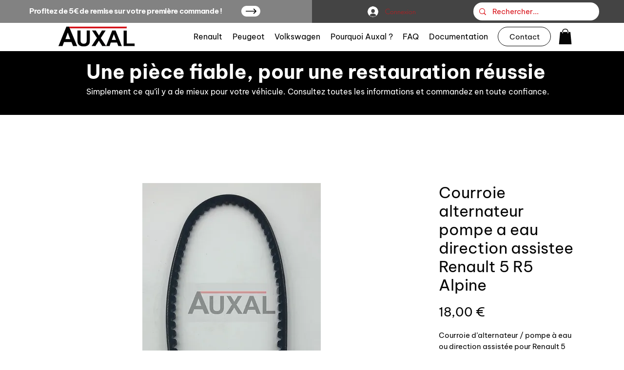

--- FILE ---
content_type: text/javascript; charset=utf-8
request_url: https://rubyroid.tech/scripts/weblang?instanceId=c8eaaceb-8092-4049-9886-4b0fa7484ee0
body_size: 6345
content:
let translationDictionary = {};
let elementTranslations = {};
let customElementTranslationInterval;
let domTranslator;
let currentLanguage = getCookie('language');
let sourceLanguage = null;  // This will be fetched dynamically
let cachedAvailableLanguages = null; // Cache for available languages to avoid repeated network calls
let dictionaryLoaded = false;
let dictionaryLoadingPromise = null;
let translationQueue = [];
let translationTimer = null;
let iframeObserver = null; // Observer for dynamically added iframes

// Function to get the current page path
function getPagePath() {
    return window.location.pathname;
}

// Function to get a cookie value by name
function getCookie(name) {
    const value = `; ${document.cookie}`;
    const parts = value.split(`; ${name}=`);
    if (parts.length === 2) return parts.pop().split(';').shift();
}

// Function to set a cookie
function setCookie(name, value, days) {
    const date = new Date();
    date.setTime(date.getTime() + (days * 24 * 60 * 60 * 1000));
    const expires = `expires=${date.toUTCString()}`;
    document.cookie = `${name}=${value};${expires};path=/`;
}

// Fetch source language dynamically
async function fetchSourceLanguage() {
    try {
        const response = await fetch(`https://rubyroid.tech//weblang/websites/c8eaaceb-8092-4049-9886-4b0fa7484ee0/languages`);
        if (!response.ok) throw new Error('Failed to fetch languages');
        const languages = await response.json();
        const sourceLang = languages.find(lang => lang.source_language === true);
        if (sourceLang) {
            sourceLanguage = sourceLang.code;
            console.log(`Source language is: ${sourceLanguage}`);
        } else {
            console.warn('Source language not found.');
        }
    } catch (error) {
        console.error('Failed to fetch the source language:', error);
    }
}

// Fetch translation dictionary from API
async function loadTranslationDictionary(pagePath, language) {
    if (language === sourceLanguage) {
        // If the language is the source language, no need to translate.
        return {};
    }

    console.log(`Loading translation dictionary from API for path: ${pagePath} and language: ${language}`);
    try {
        const response = await fetch(`https://rubyroid.tech//weblang/websites/c8eaaceb-8092-4049-9886-4b0fa7484ee0/dictionary?page_path=${encodeURIComponent(pagePath)}&language=${encodeURIComponent(language)}`);
        if (!response.ok) throw new Error('Network response was not ok');
        const data = await response.json();
        console.log('Translation dictionary loaded:', data.translations || {});
        return data.translations || {};
    } catch (error) {
        console.error('Failed to load translation dictionary:', error);
        return {};
    }
}

async function loadCustomElementTranslations(pagePath, language) {
    // Avoid redundant API calls if translations are already cached
    if (elementTranslations[pagePath]?.[language]) { return; }

    try {
        const response = await fetch(
          `https://rubyroid.tech//weblang/websites/c8eaaceb-8092-4049-9886-4b0fa7484ee0/element_translations?page_path=${encodeURIComponent(pagePath)}&language=${encodeURIComponent(language)}`
        );
        if (!response.ok) throw new Error('Failed to fetch custom element translations');
        const data = await response.json();

        // Cache the translations
        elementTranslations[pagePath] ||= {};
        elementTranslations[pagePath][language] = data.element_translations || [];
    } catch (error) {
        console.error('Failed to load custom element translations:', error);
        elementTranslations[pagePath] ||= {};
        elementTranslations[pagePath][language] = []; // Fallback to empty array
    }
}

// Fetch translation from API in batches
async function fetchTranslationBatch(batch) {
    console.log('Fetching translation for batch:', batch);
    try {
        const response = await fetch(`https://rubyroid.tech//weblang/websites/c8eaaceb-8092-4049-9886-4b0fa7484ee0/translations`, {
            method: 'POST',
            headers: {
                'Content-Type': 'application/json'
            },
            body: JSON.stringify({ translations: batch })
        });
        if (!response.ok) throw new Error('Network response was not ok');
        const data = await response.json();
        console.log('Translation batch fetched:', data.translations);
        return data.translations;
    } catch (error) {
        console.error('Failed to fetch translation batch:', error);
        return batch.reduce((acc, item) => {
            acc[item.text] = item.text; // Return original text in case of error
            return acc;
        }, {});
    }
}

// Process translation queue
async function processTranslationQueue() {
    if (translationQueue.length === 0) return;

    const batch = translationQueue.map(item => ({
        page_path: item.pagePath,
        language: item.language,
        text: item.text
    }));

    const results = await fetchTranslationBatch(batch);
    translationQueue.forEach((item, index) => {
        const translatedText = results[item.text] || item.text;
        const { pagePath, language, text } = item;

        translationDictionary[pagePath] ||= {};
        translationDictionary[pagePath][language] ||= {};
        translationDictionary[pagePath][language][text] = translatedText;
        item.resolve(translatedText);
    });
    translationQueue = [];
}

// Translator function with batching
async function translator(text, node) {
    const pagePath = getPagePath();
    const strippedText = text;

    // Wait for dictionary to be loaded if it's not already
    if (!dictionaryLoaded) {
        await dictionaryLoadingPromise;
    }

    // If current language is source language, return original text
    if (currentLanguage === sourceLanguage) {
        return strippedText;  // No translation needed
    }

    if (translationDictionary[pagePath] && translationDictionary[pagePath][currentLanguage] && translationDictionary[pagePath][currentLanguage][strippedText]) {
        return translationDictionary[pagePath][currentLanguage][strippedText];
    } else {
        return new Promise((resolve) => {
            translationQueue.push({ text: strippedText, pagePath, language: currentLanguage, resolve });
            if (!translationTimer) {
                translationTimer = setTimeout(async () => {
                    await processTranslationQueue();
                    translationTimer = null;
                }, 1500); // debounce period
            }
        });
    }
}

async function monitorCustomElements(pagePath, currentLanguage) {
    // Ensure translations are loaded
    await loadCustomElementTranslations(pagePath, currentLanguage);

    // Revert existing custom translations
    revertCustomElementTranslations();

    // Set up a periodic check
    applyCustomElementTranslations();
    customElementTranslationInterval = setInterval(() => {
        applyCustomElementTranslations();
    }, 700); // Check every second (adjust as necessary)
}

function applyCustomElementTranslations() {
    const pagePath = getPagePath();
    const translations = elementTranslations[pagePath]?.[currentLanguage] || [];

    translations.forEach(translation => {
        const { selector } = translation;
        const elements = document.querySelectorAll(selector);

        elements.forEach(element => {
            translateCustomElement(element, translation);
        });
    });
}

async function translateCustomElement(element, elementTranslation) {
    // Get or set the original HTML (only if not already present)
    let originalHtml = element.getAttribute('data-original-html');
    if (!originalHtml) {
        // Store the original HTML only if it hasn't been stored yet
        originalHtml = element.cloneNode(true).outerHTML; // Clone without modifications
        element.setAttribute('data-original-html', originalHtml);
    }

    // Generate clean current HTML (excluding data-* attributes)
    const cleanOuterHtml = (() => {
        const clone = element.cloneNode(true);
        clone.removeAttribute('data-original-html');
        clone.removeAttribute('data-translated-html');
        return clone.outerHTML;
    })();

    // Generate clean translated HTML (excluding data-* attributes)
    const cleanTranslatedHtml = (() => {
        if (!element.hasAttribute('data-translated-html')) return null;
        const tempContainer = document.createElement('div');
        tempContainer.innerHTML = element.getAttribute('data-translated-html');
        const translatedClone = tempContainer.firstElementChild;
        translatedClone.removeAttribute('data-original-html');
        translatedClone.removeAttribute('data-translated-html');
        return translatedClone.outerHTML;
    })();

    if (cleanOuterHtml === cleanTranslatedHtml) return;

    // Apply the translation
    switch (elementTranslation.action) {
        case 'replace':
            if (elementTranslation.target_attribute === 'src') {
                element.removeAttribute('srcset');
            }

            elementTranslation.target_attribute === 'text'
              ? (element.textContent = elementTranslation.replacement_value)
              : element.setAttribute(elementTranslation.target_attribute, elementTranslation.replacement_value);
            break;
        case 'append':
            elementTranslation.target_attribute === 'text'
              ? (element.textContent += elementTranslation.replacement_value)
              : element.setAttribute(
                elementTranslation.target_attribute,
                (element.getAttribute(elementTranslation.target_attribute) || '') + elementTranslation.replacement_value
              );
            break;
        case 'remove':
            elementTranslation.target_attribute
              ? element.removeAttribute(elementTranslation.target_attribute)
              : element.remove();
            break;
        default:
            console.warn(`Unknown translation action: ${elementTranslation.action}`);
    }

    // Save the clean translated state
    const updatedOuterHtml = (() => {
        const translatedClone = element.cloneNode(true);
        translatedClone.removeAttribute('data-original-html');
        translatedClone.removeAttribute('data-translated-html');
        return translatedClone.outerHTML;
    })();
    element.setAttribute('data-translated-html', updatedOuterHtml);
}

// Function to initialize the NodesTranslator
async function initializeTranslator() {
    const pagePath = getPagePath();
    // Ensure the dictionary is loaded only once
    if (!dictionaryLoadingPromise) {
        dictionaryLoadingPromise = loadTranslationDictionary(pagePath, currentLanguage).then(pageDictionary => {
            translationDictionary[pagePath] = translationDictionary[pagePath] || {};
            translationDictionary[pagePath][currentLanguage] = pageDictionary;
            dictionaryLoaded = true;
        });
    }
    await dictionaryLoadingPromise;

    // Run element translation
    await monitorCustomElements(pagePath, currentLanguage);

    // Update iframes with current language
    updateAllIframes();
    setupIframeObserver();

    // Initialize NodesTranslator with the translator function if not already initialized
    if (!domTranslator) {
        domTranslator = new window.NodesTranslator((text, node) => translator(text, node), {
            lazyTranslate: false,
            ignoredTags: ['style', 'script', 'custom-language-selector', 'language-selector'],
            ignoredSelectors: ['div[data-hook="program-page-main"]']
        });
        domTranslator.observe(document.documentElement);
    }
}

// Function to handle URL changes
async function handleUrlChange() {
    console.log('URL path changed. Reloading dictionary...');
    await autodetectLanguageIfNeeded();
    const pagePath = getPagePath();

    // Reset dictionary loading state
    dictionaryLoaded = false;
    dictionaryLoadingPromise = null;

    await initializeTranslator();
}

// Function to update URL path with language code
async function updateUrlPathWithLanguage(languageCode) {
    const subpathDetectionEnabled = "false" === 'true';
    if (!subpathDetectionEnabled) return;

    // Fetch available languages to check for any existing language code in path
    const availableLanguages = await fetchLanguages();
    if (!availableLanguages || availableLanguages.length === 0) return;

    const normalizedLang = transformLanguageCode(languageCode);
    const url = new URL(window.location.href);
    const pathSegments = url.pathname.split('/').filter(Boolean);
    const hostname = url.hostname;
    const isWixSite = hostname.includes('wixsite') || hostname.includes('wixstudio');

    // Create a set of normalized available language codes for quick lookup
    const normalizedAvailableLangs = availableLanguages.map(lang => transformLanguageCode(lang.code));

    // Check if ANY available language code exists in path
    const existingLangIndex = pathSegments.findIndex(segment => {
        const normalizedSegment = transformLanguageCode(segment);
        return normalizedAvailableLangs.includes(normalizedSegment);
    });

    // Determine target position based on site type
    const targetIndex = isWixSite ? (pathSegments.length > 0 ? 1 : 0) : 0;

    if (existingLangIndex !== -1) {
        // A language code already exists in path
        if (existingLangIndex === targetIndex) {
            // Already at correct position, just replace
            pathSegments[targetIndex] = normalizedLang;
        } else {
            // Remove from current position
            pathSegments.splice(existingLangIndex, 1);
            // Adjust target index if we removed something before it
            const adjustedTargetIndex = existingLangIndex < targetIndex ? targetIndex - 1 : targetIndex;
            pathSegments.splice(adjustedTargetIndex, 0, normalizedLang);
        }
    } else {
        // No language code exists, insert at target position
        pathSegments.splice(targetIndex, 0, normalizedLang);
    }

    // Reconstruct the path and reload
    url.pathname = '/' + pathSegments.join('/');
    window.location.replace(url.toString());
}

// Function to handle language change
async function handleLanguageChange(newLanguage) {
    if (newLanguage !== currentLanguage) {
        setCookie('language', newLanguage, 7);
        currentLanguage = newLanguage;
        console.log(`Language changed to: ${newLanguage}`);
        await updateUrlPathWithLanguage(newLanguage);
        revertToOriginal();
        updateAllIframes();
        await handleUrlChange(); // Reload the dictionary for the new language
    }
}

// Listen for URL path changes
window.addEventListener('popstate', handleUrlChange);

// Monkey patch history.pushState and history.replaceState
const originalPushState = history.pushState;
const originalReplaceState = history.replaceState;

history.pushState = function() {
    originalPushState.apply(this, arguments);
    handleUrlChange();
};

history.replaceState = function() {
    originalReplaceState.apply(this, arguments);
    handleUrlChange();
};

// Function to get a URL parameter by name
function getUrlParameter(name) {
    const urlParams = new URLSearchParams(window.location.search);
    return urlParams.get(name);
}

// Function to get language from URL subpath (supports /fr/... and /my-site/fr/...)
function getSubpathLanguage(availableLanguages) {
    if (!Array.isArray(availableLanguages) || availableLanguages.length === 0) return null;

    const pathSegments = window.location.pathname.split('/').filter(Boolean);
    if (pathSegments.length === 0) return null;

    // Try first and second non-empty segments
    const candidates = [];
    candidates.push(pathSegments[0]);
    if (pathSegments[1]) {
        candidates.push(pathSegments[1]);
    }

    // Normalize language code: lowercase, first part before '-'
    const normalize = (code) => {
        if (!code) return '';
        return code.toString().split('-')[0].toLowerCase();
    };

    const normalizedAvailable = availableLanguages.map(lang => ({
        originalCode: lang.code,
        normalizedCode: normalize(lang.code)
    }));

    for (const candidate of candidates) {
        const normalizedCandidate = normalize(candidate);
        if (!normalizedCandidate) continue;

        const match = normalizedAvailable.find(
            lang => lang.normalizedCode === normalizedCandidate
        );

        if (match) {
            console.log(`Language selected from subpath: ${match.originalCode}`);
            return match.originalCode;
        }
    }

    return null;
}

// Function to remove a parameter from the URL without reloading the page
function removeUrlParameter(param) {
    const url = new URL(window.location.href);
    url.searchParams.delete(param);
}

// Function that combines URL ?language param and (optional) subpath detection
function detectEnforcedLanguage(availableLanguages) {
    if (!Array.isArray(availableLanguages) || availableLanguages.length === 0) return null;

    const urlLanguage = getUrlParameter('language');
    if (urlLanguage) {
        const matchingLanguage = availableLanguages.find(
            lang => lang.code.toLowerCase() === urlLanguage.toLowerCase()
        );

        if (matchingLanguage) {
            console.log(`Language selected from URL: ${matchingLanguage.code}`);
            removeUrlParameter('language'); // Remove language parameter from URL
            return matchingLanguage.code;
        } else {
            console.warn(`URL language (${urlLanguage}) not found in available languages. Using fallback.`);
        }
    }

    // Subpath detection is opt-in
    const subpathDetectionEnabled = "false" === 'true';
    if (subpathDetectionEnabled) {
        const subpathLanguage = getSubpathLanguage(availableLanguages);
        if (subpathLanguage) {
            return subpathLanguage;
        }
    }

    return null;
}

// Fetch available languages and determine the current language
async function determineCurrentLanguage() {
    const availableLanguages = await fetchLanguages(); // Fetch available languages from the API

    // First, honor any explicit language from URL or subpath
    const explicitLanguage = detectEnforcedLanguage(availableLanguages);
    if (explicitLanguage) { return explicitLanguage; }
    if (currentLanguage) { return; }

    // Get the user language detection setting
    const userLanguageDetection = "browser_language";

    // Use the LanguageAutoSelector to determine the best language
    const languageAutoSelector = new LanguageAutoSelector('https://rubyroid.tech/', 'c8eaaceb-8092-4049-9886-4b0fa7484ee0', '');
    const selectedLanguage = await languageAutoSelector.selectLanguage(availableLanguages, userLanguageDetection);

    return selectedLanguage;
}

// Only update language from URL / subpath when an explicit language is present
async function autodetectLanguageIfNeeded() {
    const availableLanguages = await fetchLanguages();
    const explicitLanguage = await determineCurrentLanguage(availableLanguages);

    if (explicitLanguage && explicitLanguage !== currentLanguage) {
        currentLanguage = explicitLanguage;
        setCookie('language', currentLanguage, 7);
        console.log(`Language updated from URL/subpath: ${currentLanguage}`);
    }
}


// For initial load
window.addEventListener('load', async () => {
    await fetchSourceLanguage(); // Fetch the source language when the page loads
    const defaultLanguageCode = "";
    currentLanguage = currentLanguage || defaultLanguageCode || sourceLanguage; // Use default language code if set, otherwise source language
    await autodetectLanguageIfNeeded(); // Override with explicit URL/subpath language if present
    handleUrlChange(); // Continue with handling the URL change
});

// Listen for custom language change event
window.addEventListener('message', (event) => {
    if (event.data.type === 'languageChange') {
        const newLanguage = event.data.detail.language;
        handleLanguageChange(newLanguage);
    }
});

// Function to revert text to original
function revertToOriginal() {
    if (domTranslator) {
        domTranslator.unobserve(document.documentElement);
        domTranslator = null;
        console.log('Reverted to original text.');
    }
    cleanupIframeObserver();
}

function revertCustomElementTranslations() {
    // Disconnect the MutationObserver
    if (customElementTranslationInterval) {
        clearInterval(customElementTranslationInterval);
        customElementTranslationInterval = null;
    }

    // Revert elements to their original state
    const translatedElements = document.querySelectorAll('[data-original-html]');
    translatedElements.forEach(element => {
        const originalHtml = element.getAttribute('data-original-html');
        if (originalHtml) {
            const parent = element.parentNode;
            const tempContainer = document.createElement('div');
            tempContainer.innerHTML = originalHtml;

            if (parent && tempContainer.firstChild) {
                parent.replaceChild(tempContainer.firstChild, element);
            }
        }
    });
}

// Fetch available languages (cached)
async function fetchLanguages() {
    try {
        const response = await fetch(`https://rubyroid.tech//weblang/websites/c8eaaceb-8092-4049-9886-4b0fa7484ee0/languages`);
        if (!response.ok) throw new Error('Failed to fetch languages');
        const languages = await response.json();
        cachedAvailableLanguages = languages;
        return languages
    } catch (error) {
        console.error('Failed to fetch the source language:', error);
    }
}

// Load the LanguageAutoSelector script
const languageAutoSelectorScript = document.createElement('script');
languageAutoSelectorScript.src = 'https://rubyroid.tech//js/weblang/LanguageAutoSelector.js';
document.head.appendChild(languageAutoSelectorScript);

// Load the bundled script
const script = document.createElement('script');
script.src = 'https://rubyroid.tech//main-packed.js';
document.head.appendChild(script);

// Initialize and use NodesTranslator once the script is loaded
script.onload = async function() {
    if (window.NodesTranslator) {
        if (!sourceLanguage) {
            await fetchSourceLanguage();
            const defaultLanguageCode = "";
            currentLanguage = currentLanguage || defaultLanguageCode || sourceLanguage;
            await autodetectLanguageIfNeeded(); // Ensure enforced language is applied even if window.onload didn't fire
        }

        await initializeTranslator();
    } else {
        console.error('NodesTranslator is not defined.');
    }
    // Dynamically load LanguageController.js for UI management after initializing translation functionality
    const languageControllerScript = document.createElement('script');
    languageControllerScript.src = 'https://rubyroid.tech//js/weblang/LanguageController.js';
    languageControllerScript.onload = () => {
        window.languageController = new LanguageController({
            mobileOnly: "false" === 'true',
            getCurrentLanguage: () => currentLanguage,
            changeLanguage: handleLanguageChange,
            fetchAvailableLanguages: fetchLanguages,
            toggleBackgroundColor: "#828282",
            toggleTextColor: "#ffffff",
            panelBackgroundColor: "#ffffff",
            panelTextColor: "#162a41",
            showFlags: "true" === 'true'
        });
    };
    document.head.appendChild(languageControllerScript);
};

// Function to transform language code (EN-GB -> en)
function transformLanguageCode(languageCode) {
    if (!languageCode) return '';
    return languageCode.split('-')[0].toLowerCase();
}

// Function to update iframe src with new language
function updateIframeSrc(iframe) {
    const src = iframe.getAttribute('src');
    if (!src || !src.includes('instance=')) return;

    try {
        const url = new URL(src);
        const targetLang = transformLanguageCode(currentLanguage);
        const currentLang = url.searchParams.get('lang');

        // Skip update if language is already correct
        if (currentLang === targetLang) return;

        // Set the lang parameter
        url.searchParams.set('lang', targetLang);

        // Update isPrimaryLanguage if it exists and is true
        const isPrimary = url.searchParams.get('isPrimaryLanguage');
        if (isPrimary === 'true') {
            url.searchParams.set('isPrimaryLanguage', 'false');
        }

        iframe.setAttribute('src', url.toString());
        console.log(`Updated iframe src: ${url.toString()}`);
    } catch (error) {
        console.error('Error updating iframe src:', error);
    }
}

// Function to update all iframes on the page
function updateAllIframes() {
    const iframes = document.querySelectorAll('iframe[src*="instance="]');
    iframes.forEach(updateIframeSrc);
}

// Function to set up iframe observer for dynamically added iframes
function setupIframeObserver() {
    if (iframeObserver) { iframeObserver.disconnect() }

    iframeObserver = new MutationObserver((mutations) => {
        mutations.forEach((mutation) => {
            mutation.addedNodes.forEach((node) => {
                if (node.nodeType !== Node.ELEMENT_NODE) return;

                // Check if the added node is an iframe
                if (node.tagName === 'IFRAME' && node.src && node.src.includes('instance=')) { updateIframeSrc(node) }
                const iframes = node.querySelectorAll?.('iframe[src*="instance="]') || [];
                iframes.forEach(updateIframeSrc);
            });
        });
    });

    iframeObserver.observe(document.body, {
        childList: true,
        subtree: true
    });
}

// Function to cleanup iframe observer
function cleanupIframeObserver() {
    if (!iframeObserver) return;

    iframeObserver.disconnect();
    iframeObserver = null;
}
